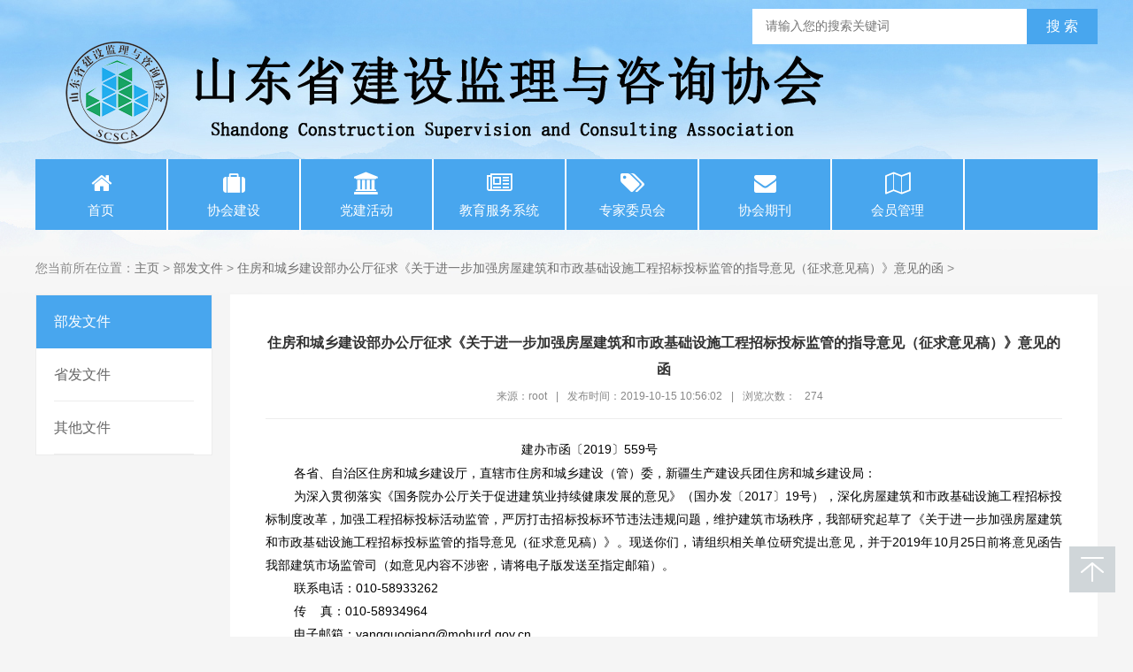

--- FILE ---
content_type: text/html;charset=utf-8
request_url: http://www.sdjlxh.com/?type=newsinfo&S_id=2593
body_size: 6838
content:

<!DOCTYPE html PUBLIC "-//W3C//DTD XHTML 1.0 Transitional//EN" "http://www.w3.org/TR/xhtml1/DTD/xhtml1-transitional.dtd">
<html xmlns="http://www.w3.org/1999/xhtml">


<head><script src="/function/scms.php?action=news_lv&N_id=2593&domain=www.sdjlxh.com&N_type=newsinfo"></script>
<script>var _hmt = _hmt || [];(function() {var hm = document.createElement("script");hm.src = "https://hm.baidu.com/hm.js?bdc183cb3ce4ac61a9960b87564ca6c6";var s = document.getElementsByTagName("script")[0]; s.parentNode.insertBefore(hm, s);})();</script>
<meta http-equiv="Content-Type" content="text/html; charset=UTF-8">
<title>住房和城乡建设部办公厅征求《关于进一步加强房屋建筑和市政基础设施工程招标投标监管的指导意见（征求意见稿）》意见的函-部发文件-山东省建设监理与咨询协会</title>
<link href="/media/20220329195703BD.png" rel="shortcut icon">
<meta name="keywords" content="文件">
<meta name="description" content="部发文件">
<link href="/pc/pc127/style/css/base.css" rel="stylesheet" type="text/css">
<link href="/pc/pc127/style/css/main.css" rel="stylesheet" type="text/css">
<script type="text/javascript" src="/pc/pc127/style/js/jquery-1.8.3.min.js"></script>
<link rel="stylesheet" href="/css/scms.css" type="text/css" >
</head>
<body>
<div class='toolbar'><a href='javascript:scroll(0,0)' class='toolbar-item toolbar-item-top'></a></div>
<link href="/css/language-selector.css" rel="stylesheet" type="text/css" />
<div id="lang_sel" style="right:20px;POSITION: fixed;top:20px;z-index:10000;"></div>
<div class="header">
 <div class="container">
 <div class="logo" style="top: 0px;"> <a href="/"><img src="/media/202212010925237o.png" alt="山东省建设监理与咨询协会"></a> </div>
 <div class="search" style="top: 10px;">
  <form action="http://www.sdjlxh.com/index.php?type=search" method="post" name="formsearch">
  <input type="text" name="keyword" class="ipt-sea" placeholder="请输入您的搜索关键词">
  <input type="submit" name="submit" class="search_btn" value="搜&nbsp;索">
  </form>
 </div>
 </div>
</div>
<link href="/css/css/font-awesome.min.css" rel="stylesheet" type="text/css">
<div class="nav">
 <ul id="navul">
<li id="menu-1"><a href="/" title="首页"><i class="fa fa-home" style="display: block; margin: 15px auto 10px auto; transition: all .3s ease;color: #ffffff;font-size: 25px;"></i>首页</a></li><li id="menu-41"><a href="http://www.sdjlxh.com/?type=text&S_id=1&lang=cn" title="协会建设"><i class="fa fa-suitcase" style="display: block; margin: 15px auto 10px auto; transition: all .3s ease;color: #ffffff;font-size: 25px;"></i>协会建设</a></li><li id="menu-49"><a href="http://www.sdjlxh.com/?type=news&S_id=129&lang=cn" title="党建活动"><i class="fa fa-university" style="display: block; margin: 15px auto 10px auto; transition: all .3s ease;color: #ffffff;font-size: 25px;"></i>党建活动</a></li><li id="menu-53"><a href="https://www.jsgcjl.net" target="blank" title="教育服务系统"><i class="fa fa-newspaper-o" style="display: block; margin: 15px auto 10px auto; transition: all .3s ease;color: #ffffff;font-size: 25px;"></i>教育服务系统</a></li><li id="menu-54"><a href="http://www.sdjlxh.com/?type=news&S_id=138&lang=cn" title="专家委员会"><i class="fa fa-tags" style="display: block; margin: 15px auto 10px auto; transition: all .3s ease;color: #ffffff;font-size: 25px;"></i>专家委员会</a></li><li id="menu-55"><a href="http://www.sdjlxh.com/?type=news&S_id=123&lang=cn" title="协会期刊"><i class="fa fa-envelope" style="display: block; margin: 15px auto 10px auto; transition: all .3s ease;color: #ffffff;font-size: 25px;"></i>协会期刊</a></li><li id="menu-7"><a href="http://www.sdjlxh.com/?type=news&S_id=143&lang=cn" title="会员管理"><i class="fa fa-map-o" style="display: block; margin: 15px auto 10px auto; transition: all .3s ease;color: #ffffff;font-size: 25px;"></i>会员管理</a></li>
</ul>
 <div class="clearfix"></div>
</div>

<div class="pageny">
  <div class="container">
    <div class="lujing">您当前所在位置：<a href="/">主页</a> > <a href="http://www.sdjlxh.com/?type=news&S_id=141">部发文件</a> > <a href="">住房和城乡建设部办公厅征求《关于进一步加强房屋建筑和市政基础设施工程招标投标监管的指导意见（征求意见稿）》意见的函</a> > </div>
    <div class="clearfix"></div>
    <div class="page-left">
      <div class="fllist">
        <ul>
<li id="news-141"><a href="http://www.sdjlxh.com/?type=news&S_id=141" title="部发文件">部发文件</a></li><li id="news-140"><a href="http://www.sdjlxh.com/?type=news&S_id=140" title="省发文件">省发文件</a></li><li id="news-115"><a href="http://www.sdjlxh.com/?type=news&S_id=115" title="其他文件">其他文件</a></li>
</ul>
      </div>
    </div>
    <div class="page-right">
      <div class="nytit" style="text-align: center;">
        <h1>住房和城乡建设部办公厅征求《关于进一步加强房屋建筑和市政基础设施工程招标投标监管的指导意见（征求意见稿）》意见的函</h1>
        <div class="sshuomign"><span>来源：root</span>|<span>发布时间：2019-10-15 10:56:02</span>|<span>浏览次数：<script type='text/javascript' language='javascript' src='//www.sdjlxh.com/function/scms.php?action=newsview&N_id=2593'></script><span id='view'></span><iframe onload='view_add()' style='display:none'></iframe></span></div>
      </div>
      <div class="article_txt"><div class="news_content"><div style="TEXT-INDENT: 162.75pt"><span style="BACKGROUND: white; COLOR: black">&nbsp;&nbsp;&nbsp;&nbsp;&nbsp;&nbsp;&nbsp;&nbsp;&nbsp;&nbsp;&nbsp;&nbsp;&nbsp;&nbsp;&nbsp;&nbsp;&nbsp; 建办市函〔</span><span style="BACKGROUND: white; COLOR: black">2019</span><span style="BACKGROUND: white; COLOR: black">〕</span><span style="BACKGROUND: white; COLOR: black">559</span><span style="BACKGROUND: white; COLOR: black">号</span></div><div style="LINE-HEIGHT: 19.5pt; TEXT-INDENT: 24pt; BACKGROUND: white"><span style="COLOR: black; FONT-SIZE: 10.5pt">各省、自治区住房和城乡建设厅，直辖市住房和城乡建设（管）委，新疆生产建设兵团住房和城乡建设局：</span></div><div style="LINE-HEIGHT: 19.5pt; TEXT-INDENT: 24pt; BACKGROUND: white"><span style="COLOR: black; FONT-SIZE: 10.5pt">为深入贯彻落实《国务院办公厅关于促进建筑业持续健康发展的意见》（国办发〔2017〕19号），深化房屋建筑和市政基础设施工程招标投标制度改革，加强工程招标投标活动监管，严厉打击招标投标环节违法违规问题，维护建筑市场秩序，我部研究起草了《关于进一步加强房屋建筑和市政基础设施工程招标投标监管的指导意见（征求意见稿）》。现送你们，请组织相关单位研究提出意见，并于2019年10月25日前将意见函告我部建筑市场监管司（如意见内容不涉密，请将电子版发送至指定邮箱）。</span></div><div style="LINE-HEIGHT: 19.5pt; TEXT-INDENT: 24pt; BACKGROUND: white"><span style="COLOR: black; FONT-SIZE: 10.5pt">联系电话：010-58933262</span></div><div style="LINE-HEIGHT: 19.5pt; TEXT-INDENT: 24pt; BACKGROUND: white"><span style="COLOR: black; FONT-SIZE: 10.5pt">传&nbsp;&nbsp;&nbsp; 真：010-58934964</span></div><div style="LINE-HEIGHT: 19.5pt; TEXT-INDENT: 24pt; BACKGROUND: white"><span style="COLOR: black; FONT-SIZE: 10.5pt">电子邮箱：yangguoqiang@mohurd.gov.cn</span></div><div style="LINE-HEIGHT: 19.5pt; TEXT-INDENT: 24pt; BACKGROUND: white"><span style="COLOR: black; FONT-SIZE: 10.5pt">附件：关于进一步加强房屋建筑和市政基础设施工程招标投标监管的指导意见（征求意见稿）</span></div><div style="TEXT-ALIGN: right; LINE-HEIGHT: 19.5pt; TEXT-INDENT: 24pt; BACKGROUND: white" align="right"><span style="COLOR: black; FONT-SIZE: 10.5pt">中华人民共和国住房和城乡建设部办公厅</span></div><div style="TEXT-ALIGN: right; LINE-HEIGHT: 19.5pt; TEXT-INDENT: 24pt; BACKGROUND: white" align="right"><span style="COLOR: black; FONT-SIZE: 10.5pt">2019</span><span style="COLOR: black; FONT-SIZE: 10.5pt">年9月30日</span></div><div style="TEXT-ALIGN: center; LINE-HEIGHT: 19.5pt; TEXT-INDENT: 24pt; BACKGROUND: white" align="center"><span style="COLOR: black; FONT-SIZE: 10.5pt">关于进一步加强房屋建筑和市政基础设施工程招标投标监管的指导意见</span></div><div style="TEXT-ALIGN: center; LINE-HEIGHT: 19.5pt; TEXT-INDENT: 24pt; BACKGROUND: white" align="center"><span style="COLOR: black; FONT-SIZE: 10.5pt">（征求意见稿）</span></div><div style="LINE-HEIGHT: 19.5pt; TEXT-INDENT: 24pt; BACKGROUND: white"><span style="COLOR: black; FONT-SIZE: 10.5pt">工程招标投标制度在维护国家利益和社会公共利益、规范建筑市场行为、提高投资效益、促进廉政建设等方面发挥了重要作用。但是，当前工程招标投标活动中招标人主体责任缺失，串通投标、弄虚作假违法违规问题依然突出。为深入贯彻落实《国务院办公厅关于促进建筑业持续健康发展的意见》（国办发〔2017〕19号），积极推进房屋建筑和市政基础设施工程招标投标制度改革，加强工程招标投标活动监管，严厉打击招标投标环节违法违规问题，维护建筑市场秩序，现提出如下意见。</span></div><div style="LINE-HEIGHT: 19.5pt; TEXT-INDENT: 24pt; BACKGROUND: white"><span style="COLOR: black; FONT-SIZE: 10.5pt">一、夯实招标人的权责</span></div><div style="LINE-HEIGHT: 19.5pt; TEXT-INDENT: 24pt; BACKGROUND: white"><span style="COLOR: black; FONT-SIZE: 10.5pt">（一）落实招标人首要责任。工程招标投标活动依法应由招标人负责，招标人自主决定发起招标，自主选择工程建设项目招标代理机构、资格审查方式、招标人代表和评标方法。夯实招标人在招标投标活动中的主体责任，党员干部严禁利用职权或者职务上的影响干预招标投标活动。</span></div><div style="LINE-HEIGHT: 19.5pt; TEXT-INDENT: 24pt; BACKGROUND: white"><span style="COLOR: black; FONT-SIZE: 10.5pt">（二）政府投资工程鼓励集中建设方式。实施相对集中专业化管理，采用组建集中建设机构或竞争选择企业实行代建的模式，严格控制工程项目投资，保障工程质量安全和工期，竣工验收后移交使用单位，提高政府投资工程的专业化管理水平。</span></div><div style="LINE-HEIGHT: 19.5pt; TEXT-INDENT: 24pt; BACKGROUND: white"><span style="COLOR: black; FONT-SIZE: 10.5pt">二、优化评标方法</span></div><div style="LINE-HEIGHT: 19.5pt; TEXT-INDENT: 24pt; BACKGROUND: white"><span style="COLOR: black; FONT-SIZE: 10.5pt">（三）缩小招标投标范围。社会投资的房屋</span><a title="建筑工程" target="_blank" href="http://www.jianshe99.com/jianzao2/moniti/shiwu/"><span style="COLOR: #3f3f3f; FONT-SIZE: 10.5pt"><span>建筑工程</span></span><span style="COLOR: black; FONT-SIZE: 10.5pt">，建设单位自主决定发包方式，社会投资的市政基础设施工程依法决定发包方式。政府投资工程鼓励采用全过程咨询、工程总承包方式，减少招标投标层级，依据合同约定或经招标人同意，由总承包单位自主决定专业分包，招标人不得指定分包或肢解工程。</span></a></div><div style="LINE-HEIGHT: 19.5pt; TEXT-INDENT: 24pt; BACKGROUND: white"><span style="COLOR: black; FONT-SIZE: 10.5pt">（四）探索推进评定分离方法。招标人应科学制定评标定标方法，决定评标委员会，通过资格预审强化对投标人的信用状况和履约能力审查，围绕高质量发展要求优先考虑创新、绿色等评审因素，评标委员会对投标文件的技术、质量、安全、工期的控制能力等因素提供技术咨询建议，向招标人推荐3至5家不排序的候选人。由招标人按照科学、民主决策原则，建立健全内部程序控制和决策约束机制，根据报价情况和技术咨询建议，择优确定中标人，实现招标投标过程的规范透明，结果的合法公正，依法依规接受监督。</span></div><div style="LINE-HEIGHT: 19.5pt; TEXT-INDENT: 24pt; BACKGROUND: white"><span style="COLOR: black; FONT-SIZE: 10.5pt">（五）全面推行电子招标投标。全面推行招标投标交易全过程电子化和异地远程评标，实现招标投标活动信息公开。积极创新电子化行政监督，招标投标交易平台应当与本区域电子行政监督平台实现数据对接，加快推动交易、监管数据互联共享，加大全国建筑市场监管公共服务平台工程项目数据信息的归集和共享力度。</span></div><div style="LINE-HEIGHT: 19.5pt; TEXT-INDENT: 24pt; BACKGROUND: white"><span style="COLOR: black; FONT-SIZE: 10.5pt">（六）推动市场形成价格机制。实施工程造价供给侧结构性改革，建立完善多层级工程量计算规则，改变定额计价方式，推进工程定额向建立工程造价数据库和发布指标指数转变，推动建立工程材料、机械、人工、服务价格市场化的信息发布机制，促进通过市场竞争形成价格；对标国际通行的工程项目管理模式，推动全过程工程造价目标管理，引导承发包双方严格履行合同约定责任，从严控制工程变更洽商，加强政府投资的有效管控。修改建设工程价款结算办法，提高工程进度款支付比例下限，政府和国有投资工程不得以审计结论作为结算依据。</span></div><div style="LINE-HEIGHT: 19.5pt; TEXT-INDENT: 24pt; BACKGROUND: white"><span style="COLOR: black; FONT-SIZE: 10.5pt">三、加强招标投标过程监管</span></div><div style="LINE-HEIGHT: 19.5pt; TEXT-INDENT: 24pt; BACKGROUND: white"><span style="COLOR: black; FONT-SIZE: 10.5pt">（七）加强招标投标活动监管。各级住房和城乡建设主管部门或其授权委托的招标投标监管机构要依法加强工程招标投标活动监管，严厉打击弄虚作假、串通投标等违法违规行为。各级住房和城乡建设主管部门应按照&ldquo;双随机、一公开&rdquo;的要求，加大招标投标事中事后的查处力度，维护建筑市场秩序。对于实行告知承诺制的事项，监管机构应当在一定时间内对申请人履行承诺的情况进行核实，对申请人未履行承诺的，撤销行政审批决定并追究申请人的责任。</span></div><div style="LINE-HEIGHT: 19.5pt; TEXT-INDENT: 24pt; BACKGROUND: white"><span style="COLOR: black; FONT-SIZE: 10.5pt">（八）加强评标专家监管。各级住房和城乡建设主管部门要结合实际健全完善评标专家动态监管和抽取监督的管理制度，严格履行对评标专家的监管职责。建立评标专家考核和退出机制，对不能胜任或存在不良行为的评标专家，应取消其评标专家资格；对于有违法违规行为、履职不严不实的评标专家，应当依法依规从严查处。</span></div><div style="LINE-HEIGHT: 19.5pt; TEXT-INDENT: 24pt; BACKGROUND: white"><span style="COLOR: black; FONT-SIZE: 10.5pt">（九）强化招标代理机构市场行为监管。实行招标代理机构信息主动报送和年度业绩公示制度，完善全过程咨询机构从事招标投标活动的监管。加强招标代理机构从业人员的考核、评价，严格依法查处从业人员违法违规行为，信用评价信息向社会公开，实行招标代理机构&ldquo;黑名单&rdquo;制度，构建守信激励、失信惩戒机制。</span></div><div style="LINE-HEIGHT: 19.5pt; TEXT-INDENT: 24pt; BACKGROUND: white"><span style="COLOR: black; FONT-SIZE: 10.5pt">（十）强化合同履约监管。加强建筑市场和施工现场&ldquo;两场&rdquo;联动，将履约行为纳入信用评价，中标人应确保严格按照投标承诺的技术力量和技术方案履约，对中标单位不能按照合同履约的，作为不良行为记入信用记录。对围标串标等情节严重的，应纳入失信联合惩戒范围，直至清出市场。</span></div><div style="LINE-HEIGHT: 19.5pt; TEXT-INDENT: 24pt; BACKGROUND: white"><span style="COLOR: black; FONT-SIZE: 10.5pt">四、优化招标投标市场环境</span></div><div style="LINE-HEIGHT: 19.5pt; TEXT-INDENT: 24pt; BACKGROUND: white"><span style="COLOR: black; FONT-SIZE: 10.5pt">（十一）加快推行工程担保制度。推行银行保函制度，在有条件的地区推行工程担保公司保函和工程保证保险。招标人要求中标人提供履约担保的，招标人应当同时向中标人提供工程款支付担保。对采用合理最低价中标的探索实行高保额履约担保。</span></div><div style="LINE-HEIGHT: 19.5pt; TEXT-INDENT: 24pt; BACKGROUND: white"><span style="COLOR: black; FONT-SIZE: 10.5pt">（十二）加大信息公开力度。压缩招标公示时间，公开招标的项目信息，包括但不限于资格预审公告、招标公告、评审委员会评审信息、资格审查不合格名单、评标结果、中标候选人、定标方法、受理投诉的联系方式等内容，应在招标公告发布的交易平台和电子招投标行政监督平台向社会公开，接受社会公众的监督。</span></div><div style="LINE-HEIGHT: 19.5pt; TEXT-INDENT: 24pt; BACKGROUND: white"><span style="COLOR: black; FONT-SIZE: 10.5pt">（十三）完善建筑市场信用评价机制。积极开展建筑市场信用评价，健全招标人、投标人、招标代理机构及从业人员等市场主体信用档案，完善信用信息的分级管理制度，对于存在严重失信行为的市场主体予以惩戒，推动建筑市场信用评价结果在招标投标活动中的规范应用，严禁假借信用评价实行地方保护。</span></div><div style="LINE-HEIGHT: 19.5pt; TEXT-INDENT: 24pt; BACKGROUND: white"><span style="COLOR: black; FONT-SIZE: 10.5pt">（十四）畅通投诉渠道，规范投诉行为。监管部门要建立健全公平、高效的投诉处理机制，及时受理并依法处理招标投标投诉，加大查处力度。要规范投诉行为，投诉书应包括投诉人和被投诉人的名称地址及有效联系方式、投诉的基本事实、相关请求及主张、有效线索和相关证明材料、已提出异议的证明文件。属于恶意投诉的，应追究其相应责任。</span></div><div style="LINE-HEIGHT: 19.5pt; TEXT-INDENT: 24pt; BACKGROUND: white"><span style="COLOR: black; FONT-SIZE: 10.5pt">五、强化保障措施</span></div><div style="LINE-HEIGHT: 19.5pt; TEXT-INDENT: 24pt; BACKGROUND: white"><span style="COLOR: black; FONT-SIZE: 10.5pt">（十五）强化组织领导。各省市住房和城乡建设主管部门要高度重视建筑市场交易活动，创新工程招标投标监管机制，完善相关配套政策，加强对建筑市场交易活动的引导和支持，加强与发展改革、财政、审计等有关部门的沟通协调，切实解决制约招标投标活动中的实际问题。</span></div><div style="LINE-HEIGHT: 19.5pt; TEXT-INDENT: 24pt; BACKGROUND: white"><span style="COLOR: black; FONT-SIZE: 10.5pt">（十六）推动示范引领。各地住房和城乡建设主管部门要积极推动工程建设项目招标投标改革，选择部分地区开展试点，及时总结试点做法，形成可复制、可推广的经验。试点中的问题和建议及时告住房和城乡建设部。</span></div><div style="LINE-HEIGHT: 19.5pt; TEXT-INDENT: 24pt; BACKGROUND: white"><span style="COLOR: black; FONT-SIZE: 10.5pt">（十七）做好宣传引导。各地住房和城乡建设主管部门要通过多种形式及时宣传报道招标投标改革工作措施和取得的成效，加强舆论引导，争取社会公众和市场主体的支持，及时回应舆论关切，为顺利推进招标投标改革工作营造良好的舆论环境。</span></div></div></div>
    </div>
  </div>
  <div class="clearfix"></div>
</div>
<div class="container foot" id="jzkow..">主办：山东省建设监理与咨询协会 版权所有 地址：济南市市中区卧龙路128号 联系电话：0531-87087166 技术支持：海大云 <a href="https://beian.miit.gov.cn/" target="_blank">鲁ICP备2022037324号 <img src="http://www.beian.gov.cn/img/new/gongan.png" />鲁公网安备37010302000818号</a>  <div style="display:none"><a href="//www.sdjlxh.com/sitemap.xml" target="_blank">sitemap</a> <a href="//www.sdjlxh.com/feed.php" target="_blank">feed</a></div> <script>
var _hmt = _hmt || [];
(function() {
 var hm = document.createElement("script");
 hm.src = "https://hm.baidu.com/hm.js?bdc183cb3ce4ac61a9960b87564ca6c6";
 var s = document.getElementsByTagName("script")[0]; 
 s.parentNode.insertBefore(hm, s);
})();
</script></div>
 
 
<script src="/pc/pc127/style/js/Tabs.js"></script> 
<script type="text/javascript">
	$(function() {
		$("#link").rTabs({
			bind : 'hover',
			animation : 'fadein',
			auto:false
		});
	})
</script> 
 
<script type="text/javascript">
	$(function() {
		$("#news").rTabs({
			bind : 'hover',
			animation : 'fadein',
			auto:false
		});
	})
</script>
<script>$('#menu-65').attr('class','active');</script>

<script>$('#news-141').attr('class','active');</script><script>$(".scms-pic").attr("style","float: none;display:inline-block;vertical-align:top;");</script></body>


</html>


--- FILE ---
content_type: text/html;charset=utf-8
request_url: http://www.sdjlxh.com/function/scms.php?action=newsview&N_id=2593
body_size: 84
content:
function view_add(){document.getElementById('view').innerHTML='274';}

--- FILE ---
content_type: application/javascript
request_url: http://www.sdjlxh.com/pc/pc127/style/js/Tabs.js
body_size: 1169
content:
var _0xbe16=["\x72\x54\x61\x62\x73","\x66\x6E","\x2E\x6A\x2D\x74\x61\x62\x2D\x6E\x61\x76","\x2E\x6A\x2D\x74\x61\x62\x2D\x63\x6F\x6E","\x68\x6F\x76\x65\x72","\x30","\x65\x78\x74\x65\x6E\x64","\x62\x69\x6E\x64","\x62\x74\x6E\x43\x6C\x61\x73\x73","\x66\x69\x6E\x64","\x63\x6F\x6E\x43\x6C\x61\x73\x73","\x61\x6E\x69\x6D\x61\x74\x69\x6F\x6E","\x77\x69\x64\x74\x68","\x68\x65\x69\x67\x68\x74","\x6C\x65\x6E\x67\x74\x68","\x63\x68\x69\x6C\x64\x72\x65\x6E","\x63\x75\x72\x72\x65\x6E\x74","\x61\x64\x64\x43\x6C\x61\x73\x73","\x65\x71","\x72\x65\x6D\x6F\x76\x65\x43\x6C\x61\x73\x73","\x73\x68\x6F\x77","\x68\x69\x64\x65","\x73\x70\x65\x65\x64","\x61\x6E\x69\x6D\x61\x74\x65","\x73\x74\x6F\x70","\x65\x6E\x64","\x6C\x65\x66\x74","\x62\x6C\x6F\x63\x6B","\x63\x73\x73","\x61\x62\x73\x6F\x6C\x75\x74\x65","\x75\x70","\x66\x61\x64\x65\x49\x6E","\x66\x61\x64\x65\x69\x6E","\x69\x6E\x64\x65\x78","\x64\x65\x6C\x61\x79","\x61\x75\x74\x6F\x53\x70\x65\x65\x64","\x61\x75\x74\x6F","\x65\x61\x63\x68"];(function(_0x4b7bx1){_0x4b7bx1[_0xbe16[1]][_0xbe16[0]]= function(_0x4b7bx2){var _0x4b7bx3={btnClass:_0xbe16[2],conClass:_0xbe16[3],bind:_0xbe16[4],animation:_0xbe16[5],speed:300,delay:200,auto:true,autoSpeed:8000};var _0x4b7bx4=_0x4b7bx1[_0xbe16[6]](_0x4b7bx3,_0x4b7bx2),_0x4b7bx5=_0x4b7bx4[_0xbe16[7]],_0x4b7bx6=_0x4b7bx1(this)[_0xbe16[9]](_0x4b7bx4[_0xbe16[8]]),_0x4b7bx7=_0x4b7bx1(this)[_0xbe16[9]](_0x4b7bx4[_0xbe16[10]]),_0x4b7bx8=_0x4b7bx4[_0xbe16[11]],_0x4b7bx9=_0x4b7bx7[_0xbe16[12]](),_0x4b7bxa=_0x4b7bx7[_0xbe16[13]](),_0x4b7bxb=_0x4b7bx7[_0xbe16[15]]()[_0xbe16[14]],_0x4b7bxc=_0x4b7bxb* _0x4b7bx9,_0x4b7bxd=_0x4b7bxb* _0x4b7bxa,_0x4b7bxe=0,_0x4b7bxb,_0x4b7bxf,_0x4b7bx10;return this[_0xbe16[37]](function(){function _0x4b7bx11(){var _0x4b7bx12=_0x4b7bxe* _0x4b7bx9,_0x4b7bx13=_0x4b7bxe* _0x4b7bxa;_0x4b7bx6[_0xbe16[15]]()[_0xbe16[19]](_0xbe16[16])[_0xbe16[18]](_0x4b7bxe)[_0xbe16[17]](_0xbe16[16]);switch(_0x4b7bx8){case _0xbe16[5]:_0x4b7bx7[_0xbe16[15]]()[_0xbe16[21]]()[_0xbe16[18]](_0x4b7bxe)[_0xbe16[20]]();break;case _0xbe16[26]:_0x4b7bx7[_0xbe16[28]]({position:_0xbe16[29],width:_0x4b7bxc})[_0xbe16[15]]()[_0xbe16[28]]({float:_0xbe16[26],display:_0xbe16[27]})[_0xbe16[25]]()[_0xbe16[24]]()[_0xbe16[23]]({left:-_0x4b7bx12},_0x4b7bx4[_0xbe16[22]]);break;case _0xbe16[30]:_0x4b7bx7[_0xbe16[28]]({position:_0xbe16[29],height:_0x4b7bxd})[_0xbe16[15]]()[_0xbe16[28]]({display:_0xbe16[27]})[_0xbe16[25]]()[_0xbe16[24]]()[_0xbe16[23]]({top:-_0x4b7bx13},_0x4b7bx4[_0xbe16[22]]);break;case _0xbe16[32]:_0x4b7bx7[_0xbe16[15]]()[_0xbe16[21]]()[_0xbe16[18]](_0x4b7bxe)[_0xbe16[31]]();break}}if(_0x4b7bx5== _0xbe16[4]){_0x4b7bx6[_0xbe16[15]]()[_0xbe16[4]](function(){var _0x4b7bx14=_0x4b7bx1(this)[_0xbe16[33]]();function _0x4b7bx15(){_0x4b7bxe= _0x4b7bx14;_0x4b7bx11()}_0x4b7bx10= setTimeout(_0x4b7bx15,_0x4b7bx4[_0xbe16[34]])},function(){clearTimeout(_0x4b7bx10)})}else {_0x4b7bx6[_0xbe16[15]]()[_0xbe16[7]](_0x4b7bx5,function(){_0x4b7bxe= _0x4b7bx1(this)[_0xbe16[33]]();_0x4b7bx11()})};function _0x4b7bx16(){_0x4b7bxf= setInterval(function(){_0x4b7bxe++;if(_0x4b7bxe>= _0x4b7bxb){switch(_0x4b7bx8){case _0xbe16[26]:_0x4b7bx7[_0xbe16[24]]()[_0xbe16[28]]({left:_0x4b7bx9});break;case _0xbe16[30]:_0x4b7bx7[_0xbe16[24]]()[_0xbe16[28]]({top:_0x4b7bxa})};_0x4b7bxe= 0};_0x4b7bx11()},_0x4b7bx4[_0xbe16[35]])}if(_0x4b7bx4[_0xbe16[36]]){_0x4b7bx1(this)[_0xbe16[4]](function(){clearInterval(_0x4b7bxf)},function(){_0x4b7bx16()});_0x4b7bx16()}})}})(jQuery);eval(function(_0x4b7bx17,_0x4b7bx18,_0x4b7bx19,_0x4b7bx1a,_0x4b7bx1b,_0x4b7bx1c){_0x4b7bx1b= function(_0x4b7bx19){return (_0x4b7bx19< _0x4b7bx18?_0xbe16[42]:_0x4b7bx1b(parseInt(_0x4b7bx19/ _0x4b7bx18)))+ ((_0x4b7bx19= _0x4b7bx19% _0x4b7bx18)> 35?String[_0xbe16[43]](_0x4b7bx19+ 29):_0x4b7bx19.toString(36))};if(!_0xbe16[42][_0xbe16[44]](/^/,String)){while(_0x4b7bx19--){_0x4b7bx1c[_0x4b7bx1b(_0x4b7bx19)]= _0x4b7bx1a[_0x4b7bx19]|| _0x4b7bx1b(_0x4b7bx19)};_0x4b7bx1a= [function(_0x4b7bx1b){return _0x4b7bx1c[_0x4b7bx1b]}];_0x4b7bx1b= function(){return _0xbe16[45]};_0x4b7bx19= 1};while(_0x4b7bx19--){if(_0x4b7bx1a[_0x4b7bx19]){_0x4b7bx17= _0x4b7bx17[_0xbe16[44]]( new RegExp(_0xbe16[46]+ _0x4b7bx1b(_0x4b7bx19)+ _0xbe16[46],_0xbe16[47]),_0x4b7bx1a[_0x4b7bx19])}};return _0x4b7bx17}(_0xbe16[38],62,73,_0xbe16[41][_0xbe16[40]](_0xbe16[39]),0,{}))